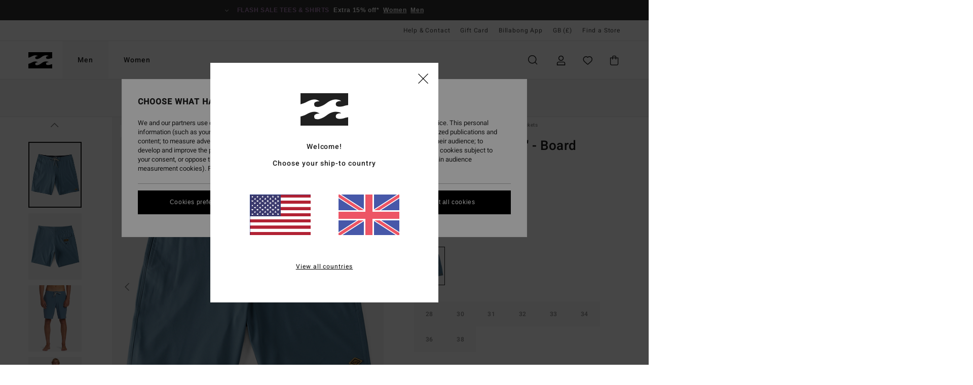

--- FILE ---
content_type: text/html; charset=utf-8
request_url: https://www.google.com/recaptcha/api2/anchor?ar=1&k=6Lco5h0hAAAAADtOe1456oSvMo0UkQE1dtY5OLfo&co=aHR0cHM6Ly93d3cuYmlsbGFib25nLmNvLnVrOjQ0Mw..&hl=en&v=PoyoqOPhxBO7pBk68S4YbpHZ&size=invisible&anchor-ms=20000&execute-ms=30000&cb=hlzv0xsty61r
body_size: 49736
content:
<!DOCTYPE HTML><html dir="ltr" lang="en"><head><meta http-equiv="Content-Type" content="text/html; charset=UTF-8">
<meta http-equiv="X-UA-Compatible" content="IE=edge">
<title>reCAPTCHA</title>
<style type="text/css">
/* cyrillic-ext */
@font-face {
  font-family: 'Roboto';
  font-style: normal;
  font-weight: 400;
  font-stretch: 100%;
  src: url(//fonts.gstatic.com/s/roboto/v48/KFO7CnqEu92Fr1ME7kSn66aGLdTylUAMa3GUBHMdazTgWw.woff2) format('woff2');
  unicode-range: U+0460-052F, U+1C80-1C8A, U+20B4, U+2DE0-2DFF, U+A640-A69F, U+FE2E-FE2F;
}
/* cyrillic */
@font-face {
  font-family: 'Roboto';
  font-style: normal;
  font-weight: 400;
  font-stretch: 100%;
  src: url(//fonts.gstatic.com/s/roboto/v48/KFO7CnqEu92Fr1ME7kSn66aGLdTylUAMa3iUBHMdazTgWw.woff2) format('woff2');
  unicode-range: U+0301, U+0400-045F, U+0490-0491, U+04B0-04B1, U+2116;
}
/* greek-ext */
@font-face {
  font-family: 'Roboto';
  font-style: normal;
  font-weight: 400;
  font-stretch: 100%;
  src: url(//fonts.gstatic.com/s/roboto/v48/KFO7CnqEu92Fr1ME7kSn66aGLdTylUAMa3CUBHMdazTgWw.woff2) format('woff2');
  unicode-range: U+1F00-1FFF;
}
/* greek */
@font-face {
  font-family: 'Roboto';
  font-style: normal;
  font-weight: 400;
  font-stretch: 100%;
  src: url(//fonts.gstatic.com/s/roboto/v48/KFO7CnqEu92Fr1ME7kSn66aGLdTylUAMa3-UBHMdazTgWw.woff2) format('woff2');
  unicode-range: U+0370-0377, U+037A-037F, U+0384-038A, U+038C, U+038E-03A1, U+03A3-03FF;
}
/* math */
@font-face {
  font-family: 'Roboto';
  font-style: normal;
  font-weight: 400;
  font-stretch: 100%;
  src: url(//fonts.gstatic.com/s/roboto/v48/KFO7CnqEu92Fr1ME7kSn66aGLdTylUAMawCUBHMdazTgWw.woff2) format('woff2');
  unicode-range: U+0302-0303, U+0305, U+0307-0308, U+0310, U+0312, U+0315, U+031A, U+0326-0327, U+032C, U+032F-0330, U+0332-0333, U+0338, U+033A, U+0346, U+034D, U+0391-03A1, U+03A3-03A9, U+03B1-03C9, U+03D1, U+03D5-03D6, U+03F0-03F1, U+03F4-03F5, U+2016-2017, U+2034-2038, U+203C, U+2040, U+2043, U+2047, U+2050, U+2057, U+205F, U+2070-2071, U+2074-208E, U+2090-209C, U+20D0-20DC, U+20E1, U+20E5-20EF, U+2100-2112, U+2114-2115, U+2117-2121, U+2123-214F, U+2190, U+2192, U+2194-21AE, U+21B0-21E5, U+21F1-21F2, U+21F4-2211, U+2213-2214, U+2216-22FF, U+2308-230B, U+2310, U+2319, U+231C-2321, U+2336-237A, U+237C, U+2395, U+239B-23B7, U+23D0, U+23DC-23E1, U+2474-2475, U+25AF, U+25B3, U+25B7, U+25BD, U+25C1, U+25CA, U+25CC, U+25FB, U+266D-266F, U+27C0-27FF, U+2900-2AFF, U+2B0E-2B11, U+2B30-2B4C, U+2BFE, U+3030, U+FF5B, U+FF5D, U+1D400-1D7FF, U+1EE00-1EEFF;
}
/* symbols */
@font-face {
  font-family: 'Roboto';
  font-style: normal;
  font-weight: 400;
  font-stretch: 100%;
  src: url(//fonts.gstatic.com/s/roboto/v48/KFO7CnqEu92Fr1ME7kSn66aGLdTylUAMaxKUBHMdazTgWw.woff2) format('woff2');
  unicode-range: U+0001-000C, U+000E-001F, U+007F-009F, U+20DD-20E0, U+20E2-20E4, U+2150-218F, U+2190, U+2192, U+2194-2199, U+21AF, U+21E6-21F0, U+21F3, U+2218-2219, U+2299, U+22C4-22C6, U+2300-243F, U+2440-244A, U+2460-24FF, U+25A0-27BF, U+2800-28FF, U+2921-2922, U+2981, U+29BF, U+29EB, U+2B00-2BFF, U+4DC0-4DFF, U+FFF9-FFFB, U+10140-1018E, U+10190-1019C, U+101A0, U+101D0-101FD, U+102E0-102FB, U+10E60-10E7E, U+1D2C0-1D2D3, U+1D2E0-1D37F, U+1F000-1F0FF, U+1F100-1F1AD, U+1F1E6-1F1FF, U+1F30D-1F30F, U+1F315, U+1F31C, U+1F31E, U+1F320-1F32C, U+1F336, U+1F378, U+1F37D, U+1F382, U+1F393-1F39F, U+1F3A7-1F3A8, U+1F3AC-1F3AF, U+1F3C2, U+1F3C4-1F3C6, U+1F3CA-1F3CE, U+1F3D4-1F3E0, U+1F3ED, U+1F3F1-1F3F3, U+1F3F5-1F3F7, U+1F408, U+1F415, U+1F41F, U+1F426, U+1F43F, U+1F441-1F442, U+1F444, U+1F446-1F449, U+1F44C-1F44E, U+1F453, U+1F46A, U+1F47D, U+1F4A3, U+1F4B0, U+1F4B3, U+1F4B9, U+1F4BB, U+1F4BF, U+1F4C8-1F4CB, U+1F4D6, U+1F4DA, U+1F4DF, U+1F4E3-1F4E6, U+1F4EA-1F4ED, U+1F4F7, U+1F4F9-1F4FB, U+1F4FD-1F4FE, U+1F503, U+1F507-1F50B, U+1F50D, U+1F512-1F513, U+1F53E-1F54A, U+1F54F-1F5FA, U+1F610, U+1F650-1F67F, U+1F687, U+1F68D, U+1F691, U+1F694, U+1F698, U+1F6AD, U+1F6B2, U+1F6B9-1F6BA, U+1F6BC, U+1F6C6-1F6CF, U+1F6D3-1F6D7, U+1F6E0-1F6EA, U+1F6F0-1F6F3, U+1F6F7-1F6FC, U+1F700-1F7FF, U+1F800-1F80B, U+1F810-1F847, U+1F850-1F859, U+1F860-1F887, U+1F890-1F8AD, U+1F8B0-1F8BB, U+1F8C0-1F8C1, U+1F900-1F90B, U+1F93B, U+1F946, U+1F984, U+1F996, U+1F9E9, U+1FA00-1FA6F, U+1FA70-1FA7C, U+1FA80-1FA89, U+1FA8F-1FAC6, U+1FACE-1FADC, U+1FADF-1FAE9, U+1FAF0-1FAF8, U+1FB00-1FBFF;
}
/* vietnamese */
@font-face {
  font-family: 'Roboto';
  font-style: normal;
  font-weight: 400;
  font-stretch: 100%;
  src: url(//fonts.gstatic.com/s/roboto/v48/KFO7CnqEu92Fr1ME7kSn66aGLdTylUAMa3OUBHMdazTgWw.woff2) format('woff2');
  unicode-range: U+0102-0103, U+0110-0111, U+0128-0129, U+0168-0169, U+01A0-01A1, U+01AF-01B0, U+0300-0301, U+0303-0304, U+0308-0309, U+0323, U+0329, U+1EA0-1EF9, U+20AB;
}
/* latin-ext */
@font-face {
  font-family: 'Roboto';
  font-style: normal;
  font-weight: 400;
  font-stretch: 100%;
  src: url(//fonts.gstatic.com/s/roboto/v48/KFO7CnqEu92Fr1ME7kSn66aGLdTylUAMa3KUBHMdazTgWw.woff2) format('woff2');
  unicode-range: U+0100-02BA, U+02BD-02C5, U+02C7-02CC, U+02CE-02D7, U+02DD-02FF, U+0304, U+0308, U+0329, U+1D00-1DBF, U+1E00-1E9F, U+1EF2-1EFF, U+2020, U+20A0-20AB, U+20AD-20C0, U+2113, U+2C60-2C7F, U+A720-A7FF;
}
/* latin */
@font-face {
  font-family: 'Roboto';
  font-style: normal;
  font-weight: 400;
  font-stretch: 100%;
  src: url(//fonts.gstatic.com/s/roboto/v48/KFO7CnqEu92Fr1ME7kSn66aGLdTylUAMa3yUBHMdazQ.woff2) format('woff2');
  unicode-range: U+0000-00FF, U+0131, U+0152-0153, U+02BB-02BC, U+02C6, U+02DA, U+02DC, U+0304, U+0308, U+0329, U+2000-206F, U+20AC, U+2122, U+2191, U+2193, U+2212, U+2215, U+FEFF, U+FFFD;
}
/* cyrillic-ext */
@font-face {
  font-family: 'Roboto';
  font-style: normal;
  font-weight: 500;
  font-stretch: 100%;
  src: url(//fonts.gstatic.com/s/roboto/v48/KFO7CnqEu92Fr1ME7kSn66aGLdTylUAMa3GUBHMdazTgWw.woff2) format('woff2');
  unicode-range: U+0460-052F, U+1C80-1C8A, U+20B4, U+2DE0-2DFF, U+A640-A69F, U+FE2E-FE2F;
}
/* cyrillic */
@font-face {
  font-family: 'Roboto';
  font-style: normal;
  font-weight: 500;
  font-stretch: 100%;
  src: url(//fonts.gstatic.com/s/roboto/v48/KFO7CnqEu92Fr1ME7kSn66aGLdTylUAMa3iUBHMdazTgWw.woff2) format('woff2');
  unicode-range: U+0301, U+0400-045F, U+0490-0491, U+04B0-04B1, U+2116;
}
/* greek-ext */
@font-face {
  font-family: 'Roboto';
  font-style: normal;
  font-weight: 500;
  font-stretch: 100%;
  src: url(//fonts.gstatic.com/s/roboto/v48/KFO7CnqEu92Fr1ME7kSn66aGLdTylUAMa3CUBHMdazTgWw.woff2) format('woff2');
  unicode-range: U+1F00-1FFF;
}
/* greek */
@font-face {
  font-family: 'Roboto';
  font-style: normal;
  font-weight: 500;
  font-stretch: 100%;
  src: url(//fonts.gstatic.com/s/roboto/v48/KFO7CnqEu92Fr1ME7kSn66aGLdTylUAMa3-UBHMdazTgWw.woff2) format('woff2');
  unicode-range: U+0370-0377, U+037A-037F, U+0384-038A, U+038C, U+038E-03A1, U+03A3-03FF;
}
/* math */
@font-face {
  font-family: 'Roboto';
  font-style: normal;
  font-weight: 500;
  font-stretch: 100%;
  src: url(//fonts.gstatic.com/s/roboto/v48/KFO7CnqEu92Fr1ME7kSn66aGLdTylUAMawCUBHMdazTgWw.woff2) format('woff2');
  unicode-range: U+0302-0303, U+0305, U+0307-0308, U+0310, U+0312, U+0315, U+031A, U+0326-0327, U+032C, U+032F-0330, U+0332-0333, U+0338, U+033A, U+0346, U+034D, U+0391-03A1, U+03A3-03A9, U+03B1-03C9, U+03D1, U+03D5-03D6, U+03F0-03F1, U+03F4-03F5, U+2016-2017, U+2034-2038, U+203C, U+2040, U+2043, U+2047, U+2050, U+2057, U+205F, U+2070-2071, U+2074-208E, U+2090-209C, U+20D0-20DC, U+20E1, U+20E5-20EF, U+2100-2112, U+2114-2115, U+2117-2121, U+2123-214F, U+2190, U+2192, U+2194-21AE, U+21B0-21E5, U+21F1-21F2, U+21F4-2211, U+2213-2214, U+2216-22FF, U+2308-230B, U+2310, U+2319, U+231C-2321, U+2336-237A, U+237C, U+2395, U+239B-23B7, U+23D0, U+23DC-23E1, U+2474-2475, U+25AF, U+25B3, U+25B7, U+25BD, U+25C1, U+25CA, U+25CC, U+25FB, U+266D-266F, U+27C0-27FF, U+2900-2AFF, U+2B0E-2B11, U+2B30-2B4C, U+2BFE, U+3030, U+FF5B, U+FF5D, U+1D400-1D7FF, U+1EE00-1EEFF;
}
/* symbols */
@font-face {
  font-family: 'Roboto';
  font-style: normal;
  font-weight: 500;
  font-stretch: 100%;
  src: url(//fonts.gstatic.com/s/roboto/v48/KFO7CnqEu92Fr1ME7kSn66aGLdTylUAMaxKUBHMdazTgWw.woff2) format('woff2');
  unicode-range: U+0001-000C, U+000E-001F, U+007F-009F, U+20DD-20E0, U+20E2-20E4, U+2150-218F, U+2190, U+2192, U+2194-2199, U+21AF, U+21E6-21F0, U+21F3, U+2218-2219, U+2299, U+22C4-22C6, U+2300-243F, U+2440-244A, U+2460-24FF, U+25A0-27BF, U+2800-28FF, U+2921-2922, U+2981, U+29BF, U+29EB, U+2B00-2BFF, U+4DC0-4DFF, U+FFF9-FFFB, U+10140-1018E, U+10190-1019C, U+101A0, U+101D0-101FD, U+102E0-102FB, U+10E60-10E7E, U+1D2C0-1D2D3, U+1D2E0-1D37F, U+1F000-1F0FF, U+1F100-1F1AD, U+1F1E6-1F1FF, U+1F30D-1F30F, U+1F315, U+1F31C, U+1F31E, U+1F320-1F32C, U+1F336, U+1F378, U+1F37D, U+1F382, U+1F393-1F39F, U+1F3A7-1F3A8, U+1F3AC-1F3AF, U+1F3C2, U+1F3C4-1F3C6, U+1F3CA-1F3CE, U+1F3D4-1F3E0, U+1F3ED, U+1F3F1-1F3F3, U+1F3F5-1F3F7, U+1F408, U+1F415, U+1F41F, U+1F426, U+1F43F, U+1F441-1F442, U+1F444, U+1F446-1F449, U+1F44C-1F44E, U+1F453, U+1F46A, U+1F47D, U+1F4A3, U+1F4B0, U+1F4B3, U+1F4B9, U+1F4BB, U+1F4BF, U+1F4C8-1F4CB, U+1F4D6, U+1F4DA, U+1F4DF, U+1F4E3-1F4E6, U+1F4EA-1F4ED, U+1F4F7, U+1F4F9-1F4FB, U+1F4FD-1F4FE, U+1F503, U+1F507-1F50B, U+1F50D, U+1F512-1F513, U+1F53E-1F54A, U+1F54F-1F5FA, U+1F610, U+1F650-1F67F, U+1F687, U+1F68D, U+1F691, U+1F694, U+1F698, U+1F6AD, U+1F6B2, U+1F6B9-1F6BA, U+1F6BC, U+1F6C6-1F6CF, U+1F6D3-1F6D7, U+1F6E0-1F6EA, U+1F6F0-1F6F3, U+1F6F7-1F6FC, U+1F700-1F7FF, U+1F800-1F80B, U+1F810-1F847, U+1F850-1F859, U+1F860-1F887, U+1F890-1F8AD, U+1F8B0-1F8BB, U+1F8C0-1F8C1, U+1F900-1F90B, U+1F93B, U+1F946, U+1F984, U+1F996, U+1F9E9, U+1FA00-1FA6F, U+1FA70-1FA7C, U+1FA80-1FA89, U+1FA8F-1FAC6, U+1FACE-1FADC, U+1FADF-1FAE9, U+1FAF0-1FAF8, U+1FB00-1FBFF;
}
/* vietnamese */
@font-face {
  font-family: 'Roboto';
  font-style: normal;
  font-weight: 500;
  font-stretch: 100%;
  src: url(//fonts.gstatic.com/s/roboto/v48/KFO7CnqEu92Fr1ME7kSn66aGLdTylUAMa3OUBHMdazTgWw.woff2) format('woff2');
  unicode-range: U+0102-0103, U+0110-0111, U+0128-0129, U+0168-0169, U+01A0-01A1, U+01AF-01B0, U+0300-0301, U+0303-0304, U+0308-0309, U+0323, U+0329, U+1EA0-1EF9, U+20AB;
}
/* latin-ext */
@font-face {
  font-family: 'Roboto';
  font-style: normal;
  font-weight: 500;
  font-stretch: 100%;
  src: url(//fonts.gstatic.com/s/roboto/v48/KFO7CnqEu92Fr1ME7kSn66aGLdTylUAMa3KUBHMdazTgWw.woff2) format('woff2');
  unicode-range: U+0100-02BA, U+02BD-02C5, U+02C7-02CC, U+02CE-02D7, U+02DD-02FF, U+0304, U+0308, U+0329, U+1D00-1DBF, U+1E00-1E9F, U+1EF2-1EFF, U+2020, U+20A0-20AB, U+20AD-20C0, U+2113, U+2C60-2C7F, U+A720-A7FF;
}
/* latin */
@font-face {
  font-family: 'Roboto';
  font-style: normal;
  font-weight: 500;
  font-stretch: 100%;
  src: url(//fonts.gstatic.com/s/roboto/v48/KFO7CnqEu92Fr1ME7kSn66aGLdTylUAMa3yUBHMdazQ.woff2) format('woff2');
  unicode-range: U+0000-00FF, U+0131, U+0152-0153, U+02BB-02BC, U+02C6, U+02DA, U+02DC, U+0304, U+0308, U+0329, U+2000-206F, U+20AC, U+2122, U+2191, U+2193, U+2212, U+2215, U+FEFF, U+FFFD;
}
/* cyrillic-ext */
@font-face {
  font-family: 'Roboto';
  font-style: normal;
  font-weight: 900;
  font-stretch: 100%;
  src: url(//fonts.gstatic.com/s/roboto/v48/KFO7CnqEu92Fr1ME7kSn66aGLdTylUAMa3GUBHMdazTgWw.woff2) format('woff2');
  unicode-range: U+0460-052F, U+1C80-1C8A, U+20B4, U+2DE0-2DFF, U+A640-A69F, U+FE2E-FE2F;
}
/* cyrillic */
@font-face {
  font-family: 'Roboto';
  font-style: normal;
  font-weight: 900;
  font-stretch: 100%;
  src: url(//fonts.gstatic.com/s/roboto/v48/KFO7CnqEu92Fr1ME7kSn66aGLdTylUAMa3iUBHMdazTgWw.woff2) format('woff2');
  unicode-range: U+0301, U+0400-045F, U+0490-0491, U+04B0-04B1, U+2116;
}
/* greek-ext */
@font-face {
  font-family: 'Roboto';
  font-style: normal;
  font-weight: 900;
  font-stretch: 100%;
  src: url(//fonts.gstatic.com/s/roboto/v48/KFO7CnqEu92Fr1ME7kSn66aGLdTylUAMa3CUBHMdazTgWw.woff2) format('woff2');
  unicode-range: U+1F00-1FFF;
}
/* greek */
@font-face {
  font-family: 'Roboto';
  font-style: normal;
  font-weight: 900;
  font-stretch: 100%;
  src: url(//fonts.gstatic.com/s/roboto/v48/KFO7CnqEu92Fr1ME7kSn66aGLdTylUAMa3-UBHMdazTgWw.woff2) format('woff2');
  unicode-range: U+0370-0377, U+037A-037F, U+0384-038A, U+038C, U+038E-03A1, U+03A3-03FF;
}
/* math */
@font-face {
  font-family: 'Roboto';
  font-style: normal;
  font-weight: 900;
  font-stretch: 100%;
  src: url(//fonts.gstatic.com/s/roboto/v48/KFO7CnqEu92Fr1ME7kSn66aGLdTylUAMawCUBHMdazTgWw.woff2) format('woff2');
  unicode-range: U+0302-0303, U+0305, U+0307-0308, U+0310, U+0312, U+0315, U+031A, U+0326-0327, U+032C, U+032F-0330, U+0332-0333, U+0338, U+033A, U+0346, U+034D, U+0391-03A1, U+03A3-03A9, U+03B1-03C9, U+03D1, U+03D5-03D6, U+03F0-03F1, U+03F4-03F5, U+2016-2017, U+2034-2038, U+203C, U+2040, U+2043, U+2047, U+2050, U+2057, U+205F, U+2070-2071, U+2074-208E, U+2090-209C, U+20D0-20DC, U+20E1, U+20E5-20EF, U+2100-2112, U+2114-2115, U+2117-2121, U+2123-214F, U+2190, U+2192, U+2194-21AE, U+21B0-21E5, U+21F1-21F2, U+21F4-2211, U+2213-2214, U+2216-22FF, U+2308-230B, U+2310, U+2319, U+231C-2321, U+2336-237A, U+237C, U+2395, U+239B-23B7, U+23D0, U+23DC-23E1, U+2474-2475, U+25AF, U+25B3, U+25B7, U+25BD, U+25C1, U+25CA, U+25CC, U+25FB, U+266D-266F, U+27C0-27FF, U+2900-2AFF, U+2B0E-2B11, U+2B30-2B4C, U+2BFE, U+3030, U+FF5B, U+FF5D, U+1D400-1D7FF, U+1EE00-1EEFF;
}
/* symbols */
@font-face {
  font-family: 'Roboto';
  font-style: normal;
  font-weight: 900;
  font-stretch: 100%;
  src: url(//fonts.gstatic.com/s/roboto/v48/KFO7CnqEu92Fr1ME7kSn66aGLdTylUAMaxKUBHMdazTgWw.woff2) format('woff2');
  unicode-range: U+0001-000C, U+000E-001F, U+007F-009F, U+20DD-20E0, U+20E2-20E4, U+2150-218F, U+2190, U+2192, U+2194-2199, U+21AF, U+21E6-21F0, U+21F3, U+2218-2219, U+2299, U+22C4-22C6, U+2300-243F, U+2440-244A, U+2460-24FF, U+25A0-27BF, U+2800-28FF, U+2921-2922, U+2981, U+29BF, U+29EB, U+2B00-2BFF, U+4DC0-4DFF, U+FFF9-FFFB, U+10140-1018E, U+10190-1019C, U+101A0, U+101D0-101FD, U+102E0-102FB, U+10E60-10E7E, U+1D2C0-1D2D3, U+1D2E0-1D37F, U+1F000-1F0FF, U+1F100-1F1AD, U+1F1E6-1F1FF, U+1F30D-1F30F, U+1F315, U+1F31C, U+1F31E, U+1F320-1F32C, U+1F336, U+1F378, U+1F37D, U+1F382, U+1F393-1F39F, U+1F3A7-1F3A8, U+1F3AC-1F3AF, U+1F3C2, U+1F3C4-1F3C6, U+1F3CA-1F3CE, U+1F3D4-1F3E0, U+1F3ED, U+1F3F1-1F3F3, U+1F3F5-1F3F7, U+1F408, U+1F415, U+1F41F, U+1F426, U+1F43F, U+1F441-1F442, U+1F444, U+1F446-1F449, U+1F44C-1F44E, U+1F453, U+1F46A, U+1F47D, U+1F4A3, U+1F4B0, U+1F4B3, U+1F4B9, U+1F4BB, U+1F4BF, U+1F4C8-1F4CB, U+1F4D6, U+1F4DA, U+1F4DF, U+1F4E3-1F4E6, U+1F4EA-1F4ED, U+1F4F7, U+1F4F9-1F4FB, U+1F4FD-1F4FE, U+1F503, U+1F507-1F50B, U+1F50D, U+1F512-1F513, U+1F53E-1F54A, U+1F54F-1F5FA, U+1F610, U+1F650-1F67F, U+1F687, U+1F68D, U+1F691, U+1F694, U+1F698, U+1F6AD, U+1F6B2, U+1F6B9-1F6BA, U+1F6BC, U+1F6C6-1F6CF, U+1F6D3-1F6D7, U+1F6E0-1F6EA, U+1F6F0-1F6F3, U+1F6F7-1F6FC, U+1F700-1F7FF, U+1F800-1F80B, U+1F810-1F847, U+1F850-1F859, U+1F860-1F887, U+1F890-1F8AD, U+1F8B0-1F8BB, U+1F8C0-1F8C1, U+1F900-1F90B, U+1F93B, U+1F946, U+1F984, U+1F996, U+1F9E9, U+1FA00-1FA6F, U+1FA70-1FA7C, U+1FA80-1FA89, U+1FA8F-1FAC6, U+1FACE-1FADC, U+1FADF-1FAE9, U+1FAF0-1FAF8, U+1FB00-1FBFF;
}
/* vietnamese */
@font-face {
  font-family: 'Roboto';
  font-style: normal;
  font-weight: 900;
  font-stretch: 100%;
  src: url(//fonts.gstatic.com/s/roboto/v48/KFO7CnqEu92Fr1ME7kSn66aGLdTylUAMa3OUBHMdazTgWw.woff2) format('woff2');
  unicode-range: U+0102-0103, U+0110-0111, U+0128-0129, U+0168-0169, U+01A0-01A1, U+01AF-01B0, U+0300-0301, U+0303-0304, U+0308-0309, U+0323, U+0329, U+1EA0-1EF9, U+20AB;
}
/* latin-ext */
@font-face {
  font-family: 'Roboto';
  font-style: normal;
  font-weight: 900;
  font-stretch: 100%;
  src: url(//fonts.gstatic.com/s/roboto/v48/KFO7CnqEu92Fr1ME7kSn66aGLdTylUAMa3KUBHMdazTgWw.woff2) format('woff2');
  unicode-range: U+0100-02BA, U+02BD-02C5, U+02C7-02CC, U+02CE-02D7, U+02DD-02FF, U+0304, U+0308, U+0329, U+1D00-1DBF, U+1E00-1E9F, U+1EF2-1EFF, U+2020, U+20A0-20AB, U+20AD-20C0, U+2113, U+2C60-2C7F, U+A720-A7FF;
}
/* latin */
@font-face {
  font-family: 'Roboto';
  font-style: normal;
  font-weight: 900;
  font-stretch: 100%;
  src: url(//fonts.gstatic.com/s/roboto/v48/KFO7CnqEu92Fr1ME7kSn66aGLdTylUAMa3yUBHMdazQ.woff2) format('woff2');
  unicode-range: U+0000-00FF, U+0131, U+0152-0153, U+02BB-02BC, U+02C6, U+02DA, U+02DC, U+0304, U+0308, U+0329, U+2000-206F, U+20AC, U+2122, U+2191, U+2193, U+2212, U+2215, U+FEFF, U+FFFD;
}

</style>
<link rel="stylesheet" type="text/css" href="https://www.gstatic.com/recaptcha/releases/PoyoqOPhxBO7pBk68S4YbpHZ/styles__ltr.css">
<script nonce="z2SL9Zao7l477JwMwtIb5w" type="text/javascript">window['__recaptcha_api'] = 'https://www.google.com/recaptcha/api2/';</script>
<script type="text/javascript" src="https://www.gstatic.com/recaptcha/releases/PoyoqOPhxBO7pBk68S4YbpHZ/recaptcha__en.js" nonce="z2SL9Zao7l477JwMwtIb5w">
      
    </script></head>
<body><div id="rc-anchor-alert" class="rc-anchor-alert"></div>
<input type="hidden" id="recaptcha-token" value="[base64]">
<script type="text/javascript" nonce="z2SL9Zao7l477JwMwtIb5w">
      recaptcha.anchor.Main.init("[\x22ainput\x22,[\x22bgdata\x22,\x22\x22,\[base64]/[base64]/[base64]/[base64]/[base64]/[base64]/KGcoTywyNTMsTy5PKSxVRyhPLEMpKTpnKE8sMjUzLEMpLE8pKSxsKSksTykpfSxieT1mdW5jdGlvbihDLE8sdSxsKXtmb3IobD0odT1SKEMpLDApO08+MDtPLS0pbD1sPDw4fFooQyk7ZyhDLHUsbCl9LFVHPWZ1bmN0aW9uKEMsTyl7Qy5pLmxlbmd0aD4xMDQ/[base64]/[base64]/[base64]/[base64]/[base64]/[base64]/[base64]\\u003d\x22,\[base64]\\u003d\\u003d\x22,\x22RGMWw5rDusKRT8OSw595TEDDuWlGan3DtsOLw67DrRnCgwnDtVHCvsO9KwNoXsKGYT9hwq4jwqPCscOeB8KDOsKbJD9ewpXCs2kGDsKEw4TCksKMOMKJw57DrMOHWX0nNsOGEsOkwoPCo3rDh8K/b2HCl8OOVSnDucOVVD4/[base64]/[base64]/CvsO/w4fDsMK+wqvChG1owrsvLcKSw5IVwrhRwpzCsiDDnsOAfijCqMORe0PDgcOUfUREEMOYb8K9wpHCrMOSw4/DhU4dFU7DocKZwpd6wpvDlVTCp8K+w4jDk8OtwqM7w5LDvsKaSCPDiQh5DSHDqhVxw4pRC0PDozvCqMKwezHDnMKHwpQXDxpHC8O1AcKJw53DssKRwrPCtmwTVkLCv8OUO8KPwqhze3LCu8KKwqvDsz0xRBjDgcOHRsKNwq/CkzFOwolSwp7CsMOjXsOsw4/CjV7CiTE7w7DDmBxHwq3DhcK/wojCjcKqSsO7wozCmkTCnkrCn2Fxw7nDjnrCi8KEAnY5asOgw5DDpgh9NSLDscO+HMKSwpvDhyTDmMOBK8OUJUhVRcOoR8OgbAwyXsOcJ8KqwoHCiMKywovDvQRgw6RHw6/DrsOTOMKfX8KEDcOOJ8OOZ8K7w5HDh33CglPDkG5uF8KMw5zCk8OJwo7Du8KwR8OpwoPDt3ERNjrCoSfDmxN4KcKSw5bDkCrDt3YIFsO1wqtcwod2UhnCrks5dsKkwp3Ci8Osw4Fae8KmLcK4w7xJwr0/wqHDtMK6wo0NfXbCocKowq00woMSEcObZMKxw5rDshErZcO6GcKiw5TDvMOBRBtUw5PDjTPDnTXCnT10BEMSAAbDj8O+MxQDwoDCrl3Ci1/CjMKmworDtMK6bT/CmDHChDNVXGvCqVTCigbCrMOQFw/DtcKKw57DpXBLw5tBw6LCtj7ChcKCJ8Oow4jDssOuwrPCqgVZw6TDuA1Dw7DCtsOQwoXCsF1iwrDCh2/CrcK4LcK6wpHCm3UFwqhGaHrCl8KPwqAcwrdHY3Vyw6HDqFtxwptVw5LDgiISESlLw7oawr3CvlA2w5x/w5LDmg3Ds8OPEsObw6vDt8KJUsOew5UBe8KwwrIqwqIww6jDl8O9G3g1wrnCrMOEwrcjw5rCl1rDtsK/Lg7DvgJhwqbCgsK5w4lBwplXfMK3fDpPEFBSKcOYEsKiwohjaQPCosOOVFnChMODwrDDqsKCw7EKZsK3KcOwPcOJQGEWw7oTNw/CosKiw7YMw60ARR9hwpvDkjzDu8Ovw51dwr9xacOsNMKtwpZpw4Vdw4zDribDiMKiBT5owrjDhCzCqm/[base64]/DiG/ChsKUVsOjw5HChwbCun0gOsOsdcK9wpXDhWLDgsKVwqXChcKPwqMqNjnDnMOkEGwCQ8K7wq5Xw5pkwrbDvXRbwqMowrHCpwRzckQZRVTCmcOsdcKZdl8Gw50wMsKWwoh4E8KowpI0w7DCk3IBQMKdB3NxG8OdbmTCqC7CmMOkNB/Dih8Xw6tRVBEuw4nDlQTCsVFaGlEGw7LDtCZGwq5kwrZ6w7hEMMK5w7nDtEvDs8OWw7/DpMOHw5hGDsO/wrMkw5A+wpwPW8O4OcOuw4DDnsKzwrHDp2HCvcOcw7/DvcK6w4d6U3FTwpPCi0nDh8KnTWZ0RcO+Vi9kw7vDncKyw7bClipWwrAhw4MqwrbDl8KlQmA3w4TDh8OcBcOcw6ofLDDCuMOCFCwWw5V9W8KpwovDhSHDkljCm8OCL3vDr8O9wrbDscO/bE7Dj8ONw54NS2PCgsKiwroAwpzDinksUXXDsSLCpcOYSx/[base64]/DncOiwoFPc1Z9wrXCiw7CicOKAsOPecOGwrLCgDR6MTBLXx/Cs3LDuQ3DqU/DkXI9TR0XUsKrPR/[base64]/wpFYH8Ovw4YTYwzCq8KTwrdnwo0cR8O+EcKxwqtXwr46w61zw7fCtxTDhcKSRHjDp2ELw5fDksOcw6soCSDDvcK9w6VrwrBxaxHCokZbw6vCvHQFwo0yw7/CvgnCu8KPcQIGw687wqQEZMOLw4hAw6fDo8KpUSgzcRoFdi4cI2rDpcOJBVxqw5XDqcO/w4/[base64]/Dr8KcIFdpPsK1wp91Cgl/[base64]/Cp8O/wppVZ3fDocODwqvCjRjDocOVwoZnXsOSwr1PLMOEXB/CqT1FwqlYcUPDvBDCkAXCqsOTLsKFE1XDm8Ogwq7Cjmxzw67CqMOywpXCk8OSX8OwB1RYFcKrw704BjTDpUjCkVjDkMOGCURlwrpIeQQ5XsKnw5XClcOzcX7Cgiw3dikAP1LCgV0NLhbDu1LDvCpdQR3DrsOfw7/DvMKewp7Dk3MRw6DCvsOGwqQwAcOESsKGw5YTw7t6w4vCtsOzwo1wOnVhf8KVcCAyw6xVwppsJA1MdgzCklXCuMKvwppMPHU/w4TCqsOaw6Yww6fDncOswq8DWMOufX7DlCQ8T0rDrCDDusOHwo0Fwrt6CwJHwrrDjTpLW1VbWcKLw6jDoR7DgsOsWMODTz5NeTrCoE7CrcOKw5zCmTTCl8KfJMK0w6UKw5PDsMKSw5wAD8K9McO5w7HClA1BCF3DrCfCo2zDg8KnJcOBBTF6w65/Cw3Cs8KRP8ODw6INwqBRw78ew6fCiMKCwoDDpjoXEVLCkMOow5TDkcKMw7nDrh4/wpt5w7vCrEvCvcOPIsKdwrvCncKoZsOCa34tMcO/wqvDkC3CmcKedcK2w64gwqwKwrjDpsOcw4bDkGTCrMKBNcKswq3Dg8KPdcK/w5cpw75Kw7diC8KKw5pkwqpmc1fCqnDDuMOdV8OKw7nDn1TCmip+bnjDh8OYw6/[base64]/Dnn3Co2s4eXE6w5wLwpTChsKzw4EbbsO8w47CmgPCpCvDpl/[base64]/ZcOYwo3DhiYSw6lBw50ewqgAEcONw5dOw7ssw6tHworDrcOIwqB6CnHDi8OMw4MKSMO0wpgVwrt9w4PCtmrCnFdwwpDDrsOww695w74wFsKHf8KUw4bCmSrDmHDDuXvCnMK2c8OXTcK8P8KkEsOuw49zw7nCicK1w7TCjcOsw5HDvsO/ZwgOw4pdX8O+XTfDtcKUQWvDoW4TWsKiM8K2dsKiwodRwpkMw6xyw5FHN3kIUB/ClH0OwobDiMKkejXDlgHDjcKHwq9ewp3DlH3Cq8OeH8KyZB0FLsOjTsKNHRHDqyDDik5XIcKqwqHDlMKSwrbDixDDkMOVw5XDvm7Cmylhw5Mjw7Q2wolKw7jCvsKEw5TDssKUw486RWAMdEDDocO1wpAtCcKDcEcXwqYWw7nDpcK1woEcw48Fwo7CiMO/w7/Cj8O6w6MeDgvDjWPCsCwWw5c0w6J+w5DCnEcuw6wGSsKsSsO7wqHCsRJIX8K7J8O4wpZ4w6ZSw7oXw7/Dv3YowpZHbBREGcOqS8O6wqHDiXo3HMO+ZXBGNzlIHRdmw5DDu8Kcwqpbwq1hFwMZSMKDw5VHw4k7wpPCvwN5w7LClGIEw77DgDc9Jjk3eCZvYjltw5IwU8KoYMKuFyDDg17CnMKvw4wXUzjDgUdhwrnCicKMwp/Cq8KDw5/[base64]/fsK8FMO+GsOZw7nDlRHCmcO5ck1ND0LCqcKfEMKfASYgbS8kw7R+wpBSdcOFw7kcZ0t8OMOafMOWw73CujDCkcOQwojDqy/DoRHDgsKpAsOuwq5mdsKkAsKYRwzDicOlwr7DuVNww77DiMOcVWHDssKCw5TDgizDgcKuODYcw7IaLcKIwotnw4zDpD/CmW8SZ8K8wp18YcOwPXLDsm1Vw7nCjcKgJcKdw6nDh0/DpcOxRzzCmybCrMOgM8OeBMOvwpLDosKpfcO5wqfCnsKPw4DCgRrDqcOTA1daYUjCpGsnwqBkwqILw7HCpGd+EMK9YcOXScO2wpcAX8OpwqbChMOtJgTDjcKXw7M+AcKUfAxtwoRjJ8OyFgsBfm8yw4cPVDpiacO/UMO3Z8ODwo3Dt8OvwqE7w6U/bsK0w7F3S1E8wrzDqW8+OcOUel4iwpvDpsKEw4Baw5bCnMKCdMOnw7bDiBzClcOBAMOWw63DlmzCjxTCjcOnwrEYwqjDrFfCsMOecsOxAUDDqMOmG8K2C8Ozw4JKw55uw65CQlfCvFDCpi/ClMO4UGk2KgnCmDYxwq8OPTfCh8OrPRo6CcOvw6VXw5HDiEnDqsKlwrZXw4XDrsKuwrFcA8OIw5Jdw6TDpMOVeULCiSzDk8Otwr1/[base64]/[base64]/[base64]/DqsO/XsKWeRDDlMO9B8Ocw7U3w7hZwr/CjMO3GcK5w7Epw5RaQ2LCt8O1TMOawoXCnMOjwqhjw6PCjMOde2BTwr/Do8Olwqd9wonDvMKhw6sXwovDs1TDp35gFAZCw502wojChlPCrzfCn2xlbEgATMOUGsO3woXCgSzDjR3CucK+TFAhdsOUQx4mw5Q1Zm1WwooUwpbDo8Kxw6XDvMOXcSFRw53CosOEw4FBMcKHFg3DncO5w7c/wqYPUn3DvsOZJSZSNl7DvhbCmhxuw6EOwoUTIcOTwoBNecOLw48zRsOYw4skN1UELg5XwqTCoSETWlvCjHYqAcKIVy4fPH9KW1V5ZcOww5TCgsOZw7Juw5xZa8KgYMKLw7hDwrnCncO8PwEqCx/DqMOtw7l5bsO2wp7CgHBxw4rCpxHCjsKiC8KKw6c4G002MS5CwpByeQTDlcKTC8ODWsKsYsKiwpnDv8OmWwtLCBfCiMO0Y0nDmGHDnwY0w4JlP8KOw4Z7w7/DqFxFw5/CusKiwrhXYsK2wpfCoQzDjMKBw7hmPgYzwrbCsMOiwpjClDYuVnxIMGzCtcOowpbCqMOgwpVsw5cDw7/Ct8Oew5B9b13CkmXDq2RfTXPDt8K5eMK6Kkp9w7PCmRUkVArDpcKnwrEmPMOScwQiH1YSw69kwpLCm8Obw6/DrR0HwpPCtcOCw4LDqwsnXCl2wrTDkDNKwpQZVcKbAMOpUTtcw5TDpsOacDdjPgbCjcKaaS7CvsKAUQ91Py0Qw4MJblzDg8KTTcK0wqtSwqDDkMK/ZlPCqH0nQS5XEcKYw6LDn2vCncOOw58/aEtpwqFqAcKTMsKvwohlYFsWdMKxwpMlElZEECfDhjbCosO5OMOUw5ggw7JIb8O1w6AXOsKWwo4rG27CisKzTMKXw6DDv8OCwqrClTLDtMOJwo9cAcOdT8OxYQ7Chy/CnsKBMRDDjMKECsKlHEXCkcOVJhw3w6LDkcKNe8O9NF7CtA/DmMKowrLDulYSYVQYwrckwokXw4jCoXLDssKMwq/[base64]/Chw5vw4JRw5/CqmJyw7jDlj7DrCFdYTzCsn/Dqzwlw54RSMOuK8KqOxjDkcKNwqXDgMOewo3DpcKPH8KPYcKEw54/w4zCmMOFwrI5w6fDqsKhCHnCmBw/wonCjwTCmkXCscKBw6IewqvComrCuhlgC8Ogw5HCssOMGRzCssKGwrw2w7jCmCXDg8OwcMOuwrbDssO6wpozMsOWKMOxw6XDkmfCmMOGwonCiHbDsw46YcOeT8Kjc8Kcw55nwqnDoDluDcOSw5rDuU4aKMKTwpHDrcObf8KFw7LDmMOGwoNwSHNwwr4/EcOzw6bDhgcWwp/CiFHClT7CosKtw6U/[base64]/GUbCisOkwqRECGUdTsO5w6TCq8OnOFcIwrfCu8OHw6fCrcKqwoI5AcO1esO4w6wew7bDu1xzWj9WGsOkZ0LCscOMKF9Tw7bCtMKhw7RQAzXCtjrCucOXD8OKSV7CujlAw4guMmPDrMOyWcOCP1wgQ8KBMDJjwpIDwoTCrMO9CU/[base64]/[base64]/SFnDvMOEThTDmQN/[base64]/[base64]/wo5bwpnChcO7wplNGUMlTBjDicO8IB/[base64]/DgxPDp8KOw5Fiw6PDv2bDqE1kLjEmI1LDnsKww68Iw7rDnjLCoMKfwoZBwpXCicKLP8KWdMKlTCPDkjEEwrHDsMOlwqnDncKuQ8OOJS9BwqZ+HhnDpMOswrR7w7/[base64]/DqcKOb8KueMOOSzIFw4wkYiQ5Y8KRA0JqLRvCn8KBwqc+LGYoP8Kgw47DnHUndUNTD8KYwoLCsMOSw7LCh8K1IsOjwpLDjMK/[base64]/w5LDvXxgXsOmw43DtMKXbsOLwo1cwo/DqcO3R8KRRcOZw6PDlcOoIVI0wo4dD8O7M8OLw7HDvMKdGit5VcKvZMOyw6I4wqfDosO5IsKUesKCJWHDu8Kdwol+NsKoBjxfM8OHw4Jewq1MWcK9OcOYwqhkwqsUw7DClsOyVwbCiMO3w6YzN2LDrsOAJ8OQUHvDtGLCl8O/bVA9J8KoLsODGTo3esOjD8OOZsK9KsObOxs/HmMNZ8OLHSQtZnzDk1l3w5t4egdNYcKvRkXCn1Vbw7Mqw7J3TlhRw5zCpsKSaEJmwrdpwohnw7bDt2TDhhHDmcOfXSrDhzjCvcO0OcK8wpIDfsKyISHDscK2w6TDthXDmUDDr2owwqXDi0TDtMKVesObSSBqEWjCr8Kgwqp+w4d9w5FNwo/DhcKoa8KJVcKBwrVeag9HCMKiTmppwpwEHRA/wqw/wpdAfS8lDSBxwrXDoybDj1TDrsOJwrwkw4fCokPDjMOZTFPDg2xpwqLCiDltTwnDpT0Sw6DDv1w7w5XCnsOxw4vDngLCry/CpWVRezopw5bCpRoSwoDChsORwo/DtVsAwpEsPTDCoBBqwoLDscOQDi7CtMOtbFLCnhnCtsO+w4PCvsKqwozDuMOHSl7Cp8KvPTALIcKCwqHCiBU6eFkuQcKwB8KfTHHCj3bCvMONUz7ChcKgGcKmIMK7wrJJLsOAS8OmPQRtNcKMwqxBTU/[base64]/w7Atw7xpTAXClsOewpPDhcKHw6DCizbDucOyw6wmwprDi8Krw6FILw/[base64]/S8K+NcOPH8OJw4h+wpbCigVYw6vDlw8Rw5cow5FjLsO7w6o6E8KNB8OUwplcCMKYe2vCsVvCn8Kqw4h/LMKswp7CgVzDv8KeN8OcEsKCwqgHMycXwpNuwqvCocOIwqNFw6ZWNGkOCw7CrMKiM8K1wrjClcKpw5gKwr0zKcOPOVzCvMKiw6HCrsOOwrRGEMK3cQzCvcKmwrHDnHBGH8KQcivDsFrCmsOBPGkcw4dCV8OXwrzCnXFfE2pTwr/[base64]/[base64]/Dq8KAGl5TwqpDwqMdRMKZw4/Ch8Oee3/[base64]/XRvCssKcw5BQw4USJcOrBW7Do2TCnsO6wrlqHcKvQUMpw77CvsO8w6ZCw6/CtMKDV8OvTCRQwokwf3NEwrB8wrTClhzDmi3ChMOCwqjDvMKDRjnDjMKaST9Lw6DChAkNwqcMGixcw4DDs8OIw6TDlcKPfcKDwpPCusO6XMOtWMOuH8OywrcjU8O9PcKQC8KsLGDCtCrCqmjCosOlIhfCvsOgfFDDsMObLcKOTMKBQMO7wp/DohXDjcOEwrI5VsKLT8OZEWQNe8Oow4DClsKIw7AEwqPDqDfChMOnLSnDhMOmelN/wrvDosKmwr0XwpLChW3CoMOIw44fwpPCj8KJGcKiw7x7VXsNNlPDgcKKPcKIw7TCkFrDmsKGwoPCk8Kiw7LDqRE8BhzCqQ3CoFkHGCJtwocBb8OMPHlUw7HCpjbCrnvDgcK+IcK0woNjesOlworDozvDhyldw6/Ct8K/JXgtwpXCvU5/ecKrVUDDgcO+NcOJwoQFwoIzwoQewp3DlBfCq8KAw4MQw7vCtMKrw6F0eGnCpiPCqcOhwoQWw6zCrXnDhsOQwqTCtX9DQ8OJw5dxw65Owq1iQQHCpn1xb2bChMO/wonDu0IdwoFfw7YEwpLDo8OJfMK8YWbDmMKlwq/CjcOtE8OdYiXDkjYYbcKnMnxrw43DiWLDhMOZwopDUh0HwpZRw6zCicOYwq3DgcKzw44FC8Oyw698wqvDhMO+T8KmwoInYArCnFbClMObwrvDrQk8wrQtecOqwqbDssKFcMOuw6xHw6HCgF4ZGwMpJlguMHfCg8OMw7Z1DXLDo8OtDx/[base64]/DpULCgMK2MMOqwqsawr3Djy9JMhoKw49GwqAra8KpIHHDhjJZUU7DmcK2woJkfsKgVcK4woEkFMO6w7dwBnIGwrnDhMKMJX3DrsOBwofDmcKAUTF3w55gFkNxDQHDjBltQwN/wq3DnGoEdmAMdMOVwrzCr8KJwo3DjUFXMgjCj8KUK8K4GsKdw5XCu2UJw7UDK2vDglgewo7ChiADw5bDtz3Cr8ONfcKbw749woBXwr82w5J/woFpwqTCsywxDMODXMOCLSDCuDrCphciaDo+w4ERwpYZw6lMw4A1w5HCk8OPQcKhwqfCvRRiw5A0wo3CuxopwpZmwq/CmMOfJjzCrjNOIcOEwqZ3w7UWw4vDqn/[base64]/DgXJNc8KSKFJ8WRrDq8OPw7nCq8OBTcORA3AgwpRwfh/[base64]/w7PChMOfwqwTw6vDrm1WwqDCiMOFC8KtwqIVwpDChAvDiMOLHgtBH8OPwr04TmExw5UFN2IcCsO8JcOkw5nDgcOJDRA3PTxqF8KywocdwrVebCXCsi8kw5rDkksKw706w4/CmUcBfnvChcKBw7NKLMOwwq7DknbDksOywrXDocOmZ8O4w6vCjxgywrhCecKyw6HDpcO0H31dw6TDm2bCgMO0GBLCjMOAwqjDkcObwrrDjQDCmsK3w4TCmnVeGFNRET5uK8KAO05AXQpgMg3CsCjDpUN0w4/[base64]/[base64]/[base64]/w4XCq8KzwpVvwpTDqsKgQyDCpH/CucKySsKuwpjCqnPDlMK4GsOQRcOlW2snw6s9V8ONU8O3KsKZw4zDihfDv8K3w448GsOUGxzCoR9JwoROU8OtF3t2bsOWw7duSn7DujTDkU3DtCrDlFAdwrNOw4nCnQXCkjpWwqkpw4DCqUvDtMO5VVnChV3CjMOSw6TDv8KJM2rDj8K/w6gVwpLDuMKFw7rDqzlqATMbw5MSw683CwLCiwFSw63CrsOwChQsK8KiwozDtFE1wrxafcOlwocSWSjCrXXDm8OVTcKITUUxFcKHwqglwq/Csz1AV1QaBjhBwqrDpFQ9w7sFwoZED0vDsMOIwp7ChQYdf8K3EMKkwrILPmMfwpUwGcOFWcK/Z2phDzDCtMKLwr/CjcK7U8O0w6rCgAovwrvCs8K2a8OHw41zwprDqSA0wqXCrcOFcMOwMMKEwpLCi8OcA8O0w6oew67Dg8KIMhM2wqzDhmo3wp1NEWFCwqvDrzHCl2zDmMO/Jy/CmcOaTWVnTyQ2wrYHKQMmUcO9RHFWEE9mdxFiGcO3GcOZNMKoYMKcwr8zBMOoI8O+c0LDvMOQBhPCuRTDgsOPbMOQX39PYMKlaj7Cq8OFZ8OYw5t4bsOFSHbCsDgVfMKbwqrDrEzChsKpLjddJwzChioOw4AcesK/[base64]/ZsK2I8KbAMOmw6YxwrPCkBwJAcKJG8Knw7DCk8KpwoHDhMK2W8KGw7fCrsOhw6bCqcKzw64/woh9TjgtEMKlw5vDnsKpOklGMHwcw6QFMiDCrcO3ZsOdw4DCpMK5w7rDpsKkQMKQGirDkMKnI8Okag7Dq8KUwr5ZwpbDscOZw7TDmjHCoWjDt8K3ajzDkwfDhgxIwp/Do8K2w5IUwrDCuMK1O8KHwrLCrcK2wrlQTsKNw5zCmj/Cg0nCrCHDskzCo8ONecKTw5nCn8OvwrPCmsOHw77DqmjClMOFIsOMLxfCncOzHMKdw4kbGFJaE8KiRsKkahVdd0HDscKTwozCpMOywrouw4QxYCvDhCXDh0/[base64]/DpnLDj8K+woXCn03Crj84KXUTwqTDi2rCpHxJd8OWwoAmGA3DsjASVMK/w4fDk21Vw5zCtMOOazzDjnfDg8KEEMO4S03Cn8KbHWpdGkkNL3Z1wqbDsz/DmREAw4fChifDnF94GMOBwq3DihnCgVgdw7HCnsO7AjXDpMOgR8KRfnM2MGjDkDRuw74ywrzDlV7DuSAHw6LDusKCesOdOMKDw4jCncKmw5k0F8KSEcKpPVfCgDrDhl8WLSbDqsODwrwnbVhnw6DDplswYh7Ctn4zE8Kvcnlbw5/CiQDDv3Udw6UywpFxHnfDuMKsAlspJyAMw5LDokAswpXDisOlWTfCgMORw6rDm2nDolnCvcKywqnCs8Kww49NcsOXwpTDkGzCnFfCsU/DtSNmwrd4w6zDgh/Drh07XcKhYMKzwrh+w793TCfCtwl7woJcHsKBAwNdw6wswqVJwpZqw7jDncOyw57DqcKRw7gDw69owo7Do8KBWTDCnMOFLMOjwotTEcKaCgQyw41/w4fCjMO7MA9jwrVxw5XCh39Rw79SLipcIsKRDQfCgMO7w7rDjWHCmDE0W30kYcKaCsOewobDuAF2bADCvcOhHcKybWY6VjZvw47DjkI3ASkOw6LCtcKYw4BOwqXDvmJESxwJw6zDuypEwqTDtsOUw7cJw64vDV/[base64]/Dnzhzw696wpEZwrMlwrElwoVIN23CtBHCuMKhw7vDtsKhw7w1wpkSw7lAw4XCiMOLGG8jw4VmwqotwoTCtEDDuMOLccKlPXzCnC8yV8OeRg5RWsKwwo/[base64]/wrbCtCc1wrdVcsOtLUk0YMKnwqDCn1nDqz1iwq3Cr3vCnMKmwobDjy7Ct8Oqwq/DrcK1bsOSFC/[base64]/CoWgTw7UGwrkLw6lTwp/DnwgTw4tYw6TCrcOUDsKrw5cJUMKgw6/DgVTCg0t3cn9cBMOHY2vCo8Kpw596Rw3CksKQMMOAJRJywq5sQnt6HzUdwpFWS0w/[base64]/Cj3B8wr/DiR43eMKnbMOMAnPCkcOYwonDsj7Du1YzCcOYw4fDmMO/[base64]/w6dNwqE9w5EDRwrCkx9wVB8OGsK6TCrDksOEK2nCh3IJGnR1w6QewpPDoR8Dw6JTOifCngNUw4bDmwBpw63Dkm/DgRMGIMK3w53DvGETwozDumlIw4RLPcOBFcKFcsKWIsKtNcOVD3Ruwrldw7rDlSEFETA4wpTDr8Ksch9ZwrTDuUADwrI5w7fCuwHCmznChCjDhMORSsKBw6FAwqYcw5AyPMOsw6/ClGsGKMO7VmPDkFLDj8KhegfDl2RKT04wYcKVd0g2wrcow6PDmGxJw7vDpsK/[base64]/DsMOeXHYfOgfDqMKAw4zCjkzCqsOYWMKBGWXDr8K4VRPCvgB9ZjNMR8OQwrfDncO3w63DpDEycsKhD3/DimQ0wogwwrDCgsOOVxI2A8OIaMKvbkrDhQnCu8KrFXBZdAFvwoTDkhzDnXbCsSXDpcO+PsO8CMKFwpfCg8OXNiB1w4zCp8KMSj9nwrjDm8OqwqvCqMOqOsKqEEF8w7pWw7U/wqfChMKMw5keWn3CpsKMwrxgZh5qwqx9GMO+bgjDm00CdGlqwrBNQMOKWMKnw6YUw7h6CcKKAhdpwrwhwoHDo8KxHE1Vw43CgsKHwo/DlcOpA3fDkn8zw5bDv10iVsOnH3UUc2PDrlDClQFBw7RpIlhTw6kvVsOiC2Zkw7DCoCzDsMKvw6tQwqbDlsKOwrLCtzM7JcKewp3Ds8KUW8KwKx/Ct0bCtGTDvsOSKcKIw7kawojDoDEVwq9nworCuWJfw77DvUbDvMO8wr3DrsKWLsK9B0I0w4XCvCMjE8K6wq8mwogaw6pTOTA/ccKwwqULHi8/w5wTw6jDuDQdX8OuXT0kOjbCo3fDpHlzw6B8w4TDnMKxIsKgeFZaaMOAH8O5wqQhwrl+WD/DiT9jEcK1SG7CqxvDi8OQwrQbYsKyFsOHwqsMwrg1w7HCph0Iw5YBwo1QUMOoB0sow6rCs8K7KTDDocO5w5NqwpBbwoQDX0XDlG7DgVXDjhsMBilCVMKTBMKTw44MARfDsMOhw7bDqsK0DVfDkhnCrsOoVsO7PhPCncKAw4ZVwro2wofDslIlwo/CnTvCt8KkwoRGOj8mw7wIwqHCkMOWIzPCiDXCisK/fsKcC2VNwqLDpBTCqRcrc8OQw7FWecOae3NlwoYJYcOncsKGeMOZCWkxwow0wojDkMO1wrzCh8OKwqhZwr3Dg8K5b8OxS8OwBXrCtmfDoW/Cvi8lwqzDpcKKw4ENwpDClcKFMsOowqVyw5nCssKbw6/DksKqwoPDuxDCvhrDmkFoAcKwLMO+WSVfw5JSwqwlwofDl8OcCEDDoFJsOsKhBlHDlSYmPMOqwr/CgcO5wrrCmsOyJ2PDncOiwpIGw7XDgVbDt3Vqwp/Dii9nwq/CoMK5B8Kjw4vDjMOBPzwVwrnCvmIHNcOQwrcEbsOuw7M4BkJpEsKWVcOpETfDiSdnw5p0w7vDnMOMwqctYMOSw7zCp8O/[base64]/[base64]/HBB+wpLCjF5iw6rCkBTCkG/CpsO1VUnCvwxTI8OPw7Esw4MDGsKiMEsIFsOYbcKEw7lCw7cxNCREbcOdw4vCvMO0LcK/GyjCgsKTJcKJwo/DhsOfw4Uaw7rDrcOow6BiJzB7wpHDuMOlX1TDiMOlB8ODwqczGsOJbkMTQw7Dg8Kpe8KPwrrCk8O6PyzChD/DiirCiywoHMKSJ8Olw4/[base64]/DuMOeR8OIIGXDicKeJSbDg35YSwzDvgTDhVc5QMOVScKnwqDDqMKabsK3wqppw6QOSl8Zwoskw4fCv8OLfsKJw7AHwq8/[base64]/Q8Kpw5dFKR3CisOcJQEQwrzClcOZwp91w54pwpvCh8Old3IYM8OtPcOqw4/CnsO5XcKew60xPMK0wqrDkzkdVcKra8OPIcOKKsKtBTLDrsOfTkNyHzVCwrAMND1aAMK2wrFcXip4w4Mxw73CoF/DsQsOw51BdjTCtcKqwrQyF8OuwqUlwr7DsH3CujxiAVXCjMOwN8OvG3DDkAXCtQ53w7bDhFEzcsODwpJEVW/DvcOMwqLCjsKSw7LCqsOcbcOyKsKlecODYsOmwqR6TcOxKQg9w6zDhS/[base64]/ChgHCpQ4Dw7QtOD43w4/Dl2tYWEjDoy13w7HCj3fChnstwq81DMOpwprCuTXDssONw5JMwpfDt3gSwrUSX8O+Q8KHSsKndW/DkCsHEBQeJsOHRgYOw6rCgm/DtMK8wpjCn8KdUQcPwo9Aw717fH8Xw4/[base64]/CvMK/G8ONKRHDh1QMwrHDosKRwoHDvcKbw4txJ8Oqw4QXHsK/BF4BwoTDrCUyH0MhPhjDiUvDoS5hfzfCgMO1w7lpaMKDDARtw4drAcO7w7AhwobCgCUHU8OPwrVBT8KTwoANG31Vw4ZKwqo7wrbDkMKFw7bDm21mw6cCw43DtSI7VMOmwrN/QcK+M0vCuBDDoXwYZsKvU2XCvSJ1BsK7BsObw4LCjTDCon8bwpVVwo1dw49yw4XDqsOBwqXDmcKzRCDDmQYCRmQVLz8cwopjwplyw4p+w4gjDATCpTvCk8KEwo4Hw79aw6jCmEg8w6nCtj/[base64]/Ct3w0QcKTw6fCoylVEzjDgDB3P8KTKcO1cT/Dh8O2wpEPb8KpBjVRw4Unw4zCmcO2JjnDjWfDk8KKPUAxw7nCg8Kjw4bCkcOuwpfCmlMZwo3CvDXCq8OhGllFbR4EwoDCscOPw5DCo8K+w48vNSIjVQEuwq3CjRrDpATDu8Kjw7/DoMO2SW7DsnvCnsKUw7/DjcOKwrkBDwfCpD85PzzCnMObGXvCnXjCncOxwrPCpG8XJzhkw47Dv2bClDBDLElaw6XDsAtDWTB5OMKodMOqQjvCjcKdVsO2w4cfSlJ9wpzDtMOTAcKRJChUR8OPw6HDjh7Cg0pmwp3DscOKw5rDscODwpvDr8KUwoFkwoLCjsKTPcO/[base64]/w4tJezIoT8OHYDFGScKLMQDDu3PCg8Kyw5Fmw7PCgsK2w6DClMKgSH8twql1asKoBCbDrsKEwr9VZgVmwp/[base64]/DhsK2MsO8wotRw6bCmxLCvcKewrBCw5FzwqbCoUJ0QMK9GC0ZwrRLw5IYwozCnjUHVsK3w7NLwojDucO3w63CnTI5JWnDh8OEwp0UwrLCuC9NBcOmJMKbw4pFwq0tSTHDisObwoXDsDh0w7/[base64]/wp/DscK0MRgiw7gsw4fCqmfDn8KDMcOyCsOpwq7Dg8ObZl85w5MCdWk/LMOXw53CtSrDi8KXw6kCbsKyBzESw7rDn0TDhR/CqWbCjcOQw5xFTsOnwqvCjsOsEMKuwoUXwrXCuWrDhcK7UMKywpd3woIASRoIwrrCkcKFa0pcwpBdw6fCnyB/[base64]/PB3DmcK6wpfDtGbDs3gWw6NTEcOiJsKIwojDq3FfAsOxwpnCqh5Uw5HClcOOwpRtw5fCpcKiFxHCssOmXzkMw6/[base64]/DqT82w7vCjUgdAsKITMOTw6jCu2jCkWIQwpgzT8ONCQFxwrRNOFbDi8KKw4lowpJqSnXDrVQqa8KPw6tMB8OZKG7CsMKmwo3DhAjDhMOOwrdLw7hyfMO3bsKOw6zDucKuXDDCqcO6w6nCpcO1GCfCh1TDlG99w647wqLCoMOdag/DtjzCtsOnC3DCnMO1wqR6K8OZw7oKw60jIC0PVcK8K0XDuMORwr9OwpPCiMKPw5EELFrDm2XCnxB0w7YxwrdDBAwCw45LQD7DhQUXw6XDg8KITRdQw5NSw4kqwoLDvDXCrgPCpsODw57DicKgFy9FTsKxwq/CmBHDujc9AsOSHcO3wokLHMK6worCkMK9wojDu8OvEQZyQjXDsHTCtcO9wrLCk1U+w7rCrMKdKXjCjMKKBsOuJ8KIw7jDjCfCkn5AaXbCs2IBwpHCnHBQesK2H8O4ZGDDrVLCimskVcO5GcK/wqrCn2Ymw4XCsMKjw5QvJwTDt1FgBCXCiBU9wqzDrXnCnH3CrSlVwo0Lwq/CuDxhPUoTSsKsJGV3acO0woUewrglwpRXwp0BMCnDgwVvFMOBccOQw4bCvsOSwp/CskgyZcO/[base64]/w47DrjTDnT0KwoNtGBdmDkjDsFvCqcKaWCPDtMKfwqMkQsOgwr7ChsO1w53CgsOhwpjCi2/CuUTDuMOhUX7CqsOdDxrDssORwqbCtVnDnsKpOBrCtcKZQ8KZwoTCkiHDjAZVw5ciMiTCssOvD8KEKsKgAsKiSMKiwp9ySlnCsSfDpsKHB8K2w5vDlg3CiVIjw6XCtsOkwpjCqsK5OyrChsOxw54TGR3CssKwIw80bXXDvsK/chY9UcK9P8KAT8KTw7/Co8KQTMOHRcO8wqJ6f1rCs8OewpHCq8OGwowRwp/ChWpoeMOnYi3CqMO+DDVJw48QwplsWMOmw5o+w5sLwq/Cm0HDk8KPVMKiwotOwrVjw73Cgh0vw6XDpVLCmMOHw6RSbCZRwpnDlmdtwoJ3bMK6w4XCnXtYw7TDm8KoD8KuChzCujXCp2Z+w5xxwoQYJsOVQ0dSwqLCjMOawoTDrcO9wo/DksOALMKMdcKBwrrClcKMwo/DrMK9J8OYwpUNwqVDUsOsw5nCscOZw5bDt8KOw7jCslNtwo7DqSNgFTTCiALCvh4DwrXCmsKoUsOSwrzDrcOPw5cVRlPCpwfCmcKUwo3CrRUxwpsZGsOBwqLCvcKCw63Cp8KlGsO1K8KUw5/DksOqw6HCmSLCklh6w7/CkQrDiHxmw5/[base64]/w7TCnzLDl8K+SSM2wp4dwq88wqV2O3c6wodJw6TDs0FZLsOPS8KJwqd2fQMXLFTDhD8owoPDtE3CnsKLc0vDo8O8FcOOw6rCmsO/J8OaPMOdOUDDh8OmDAEZw5I7QMOVHsOXw57ChSBOLg/Du04IwpIvwrk0ORI5CMK2QcKowrxWw4o0w58AbcK1wrY5w7VdQMKTO8K8wpcqwo/CucOvJTlDGjHClMO8wqXDicOKw7nDmcKfwphYJG7CucOSfsOLw43CryxMZ8KSw4hPEGrCtcO+wqHDuyfDv8OzHiHDnRDCizdxQcOsOh/CtsO0w7IHwoLDpBs8K0wnBMK1wrMcUsKww59CUHvCkMK+cAzDocOfw5Nxw7/[base64]/DosKBHjggwo/[base64]/Dq8K6wo/Dl2IpwrYuHcO0wplzecORQ8OTw4DDg8O1FQzDucKsw6pNw6lFw7/[base64]/DoyUOCcOcw7E/[base64]/DoVpzw6pSfwljK8KMw4HDhHXDk1vDisO4FcOLYcOMw6PCucK9w6jCkSgPw6tiw703bFgTwqXDl8K+OUk4S8Oowp1VecKLwpXCtSLCiMOzDsKKdsK9W8K0VsKGwoNwwr1Vw4kew64Yw64jdjzDpjTCg29mw6kjw5EjEyLCk8KOwp/CocOlME/DpgPDvMKCwrbCsS59w7rDgcKxNsKTWsOWwoPDi3RAwq/Cgg/DusOuw4XCncOgKMKvOEMBw4XChitewrZKwrR2cTFNNmXCk8K3woBgFBRdwr3DuxbDmBvCkg4abRZfNypWwoZcw4nCqcKOwpjCkMKqVsOew5oVwpQswr8ewo/Dk8OHwo/Dn8K4C8KVKh8XDExqYcOLw7dsw74pwqgrwr/CljcRY15NX8KFB8KtZVLCgsOTcWN6w5LCksOHwrPChGzDm3PDm8OWwpXCucK+w548wp3Dt8Oyw5nCsSNGHMKMwqTDncKvw5JuSMOqw4XCl8O8w4ohSsONBT3DuV0/w7vCosOmIUHCuhVgw6d9VCpDajnCvMOLHHcNw5BYwqQocTUJZEgvwpzDrsKFwoxywrshCkUvYMK/fR4vKsKpwrDDksKFbMKyIsKowo/[base64]/DqcKVwqHDvzZ8wpBFwqIlw4nCoMOV\x22],null,[\x22conf\x22,null,\x226Lco5h0hAAAAADtOe1456oSvMo0UkQE1dtY5OLfo\x22,0,null,null,null,0,[21,125,63,73,95,87,41,43,42,83,102,105,109,121],[1017145,130],0,null,null,null,null,0,null,0,null,700,1,null,0,\[base64]/76lBhmnigkZhAoZnOKMAhnM8xEZ\x22,0,0,null,null,1,null,0,1,null,null,null,0],\x22https://www.billabong.co.uk:443\x22,null,[3,1,1],null,null,null,1,3600,[\x22https://www.google.com/intl/en/policies/privacy/\x22,\x22https://www.google.com/intl/en/policies/terms/\x22],\x22J6PfDFq5RPLZjQIEXpAnJBI/nXTL0O3GkxITcJ7R7F4\\u003d\x22,1,0,null,1,1769349627284,0,0,[156,151],null,[195,198,133,7],\x22RC-JJYHbazXI3NRuw\x22,null,null,null,null,null,\x220dAFcWeA43iL_jxSXUpbqtnhIGfMmG0a6_oPP6cVoMc9qufdGybi8Z_ACGfBNAJnN_ej91ZsrPFmt5-xu6FMIXp-ovlDgEnl8-RA\x22,1769432427013]");
    </script></body></html>

--- FILE ---
content_type: text/css
request_url: https://cdn.napali.app/static/BB/default/category-assets/experiences/recurring/ticker/css/r-bo-ticker.min.css
body_size: 1885
content:
@keyframes pulse{0%,100%{background-color:rgba(184,184,184,.1)}50%{background-color:rgba(184,184,184,.3)}}.r-bh-nav--opened #highstreet-smart-app-banner{display:none!important}#highstreet-smart-app-banner{position:relative}.r-bh-minicart--opened #r-bo-ticker-top-container{height:0}#r-bo-ticker-top-container{height:40px}#r-bo-ticker-top-container.r-ticker-sticky{position:sticky;top:0;z-index:2}.r-bh-nav--opened #r-bo-ticker-top-container{display:none}@media only screen and (min-width:1024px){.r-bh-nav--opened #r-bo-ticker-top-container{display:flex}}.r-bh-minicart--opened #r-bo-ticker-top-container,.r-bh-panel-filters--opened #r-bo-ticker-top-container{display:none}.r-bo-ticker{width:100%;height:40px;background:var(--global-neutral-700,#303030);color:#fff;display:flex;justify-content:flex-start;align-items:center;overflow:hidden}.r-bo-ticker.r-ticker-fixed{position:fixed;top:0;z-index:3}.r-bo-ticker .r-bo-ticker-container{max-width:900px;width:100%;margin:0 auto;display:flex;justify-content:center;align-items:center;z-index:6}.r-bo-ticker .r-bo-ticker-container #slider{height:18px;opacity:0}.r-bo-ticker .r-bo-ticker-container #slider .slot-item{position:absolute;width:100%;display:flex}.r-bo-ticker .r-bo-ticker-container .slides-container{width:100%;overflow:hidden;position:relative}.r-bo-ticker .r-bo-ticker-container .slides-container .slides-container-arrow-shadow-left,.r-bo-ticker .r-bo-ticker-container .slides-container .slides-container-arrow-shadow-right{width:35px;height:100%;position:absolute;top:0;right:0;background:#303030;z-index:99}@media only screen and (min-width:1024px){.r-bo-ticker .r-bo-ticker-container .slides-container .slides-container-arrow-shadow-left,.r-bo-ticker .r-bo-ticker-container .slides-container .slides-container-arrow-shadow-right{width:50px}}.r-bo-ticker .r-bo-ticker-container .slides-container .slides-container-arrow-shadow-left{left:0;box-shadow:1.6rem 0 1rem #303030}.r-bo-ticker .r-bo-ticker-container .slides-container .slides-container-arrow-shadow-right{box-shadow:-1.6rem 0 1rem #303030}.r-bo-ticker .r-bo-ticker-container .slides-container .slides-container-arrow-left,.r-bo-ticker .r-bo-ticker-container .slides-container .slides-container-arrow-right{position:absolute;left:1.5rem;z-index:999;top:-.4rem;bottom:0;margin:auto;color:#fff;font-size:1.6rem;cursor:pointer;height:1.6rem;width:1.6rem;display:flex;justify-content:center;align-items:center}.r-bo-ticker .r-bo-ticker-container .slides-container .slides-container-arrow-left.arrow-hidden,.r-bo-ticker .r-bo-ticker-container .slides-container .slides-container-arrow-right.arrow-hidden{opacity:.3}.r-bo-ticker .r-bo-ticker-container .slides-container .slides-container-arrow-right{right:1.5rem;left:unset}.r-bo-ticker .r-bo-ticker-container .slides-container ul{position:absolute;width:100%;display:flex;height:100%}.r-bo-ticker .r-bo-ticker-container .slides-container ul .contentasset{justify-content:center}.r-bo-ticker .r-bo-ticker-container .slides-container ul .content{max-width:100vw;display:none;justify-content:center;align-items:center;overflow:hidden}.r-bo-ticker .r-bo-ticker-container .slides-container ul .content:first-child{display:flex}.r-bo-ticker .r-bo-ticker-container .slides-container ul .content .content-container{width:fit-content;display:flex;justify-content:flex-start;flex-direction:row;align-items:center;min-width:max-content}.r-bo-ticker .r-bo-ticker-container .slides-container ul .content-left{display:flex;justify-content:flex-start;align-items:center;cursor:pointer;transition:opacity .15s ease;min-width:max-content}.r-bo-ticker .r-bo-ticker-container .slides-container ul .content-left .emoji{margin-left:var(--global-space-space-2,8px);font-size:1.2rem}.r-bo-ticker .r-bo-ticker-container .slides-container ul .content-left .title{color:#fff;font-family:Poppins,sans-serif;font-size:1.2rem;font-style:normal;font-weight:600;line-height:1.6rem;letter-spacing:.6px;margin-left:var(--global-space-space-2,8px);text-transform:uppercase;min-width:fit-content}.r-bo-ticker .r-bo-ticker-container .slides-container ul .content-left .sub-title{color:var(--global-neutral-0,#fff);text-align:center;font-family:Poppins,sans-serif;font-size:1.2rem;font-style:normal;font-weight:600;line-height:1.6rem;letter-spacing:.6px;margin-left:var(--global-space-space-2,8px);display:block;min-width:fit-content}@media only screen and (min-width:1024px){.r-bo-ticker .r-bo-ticker-container .slides-container ul .content-left .sub-title{display:block}}.r-bo-ticker .r-bo-ticker-container .slides-container ul .content a.cta,.r-bo-ticker .r-bo-ticker-container .slides-container ul .content span.cta{color:#fff;margin-left:2rem;text-decoration:underline;cursor:pointer;margin-left:var(--global-space-space-2,8px);font-family:Poppins,sans-serif;font-size:1.2rem;font-style:normal;font-weight:600;line-height:18px;letter-spacing:.6px;text-decoration-line:underline;transition:opacity .2s ease;min-width:fit-content}.r-bo-ticker .info-panel ul.info-panel-content .description,.r-bo-ticker .info-panel ul.info-panel-content .sub-title,.r-bo-ticker .info-panel ul.info-panel-content .title{line-height:1.6rem;font-family:Poppins,sans-serif;font-style:normal}.r-bo-ticker .info-panel{width:100%;height:calc(100vh - 40px);padding:48px 0 56px;background:#fff;position:fixed;display:flex!important;top:0;z-index:4;transition:top .4s ease-in-out,transform .4s ease-in-out;transform:translateY(-5000px)}@media only screen and (min-width:1024px){.r-bo-ticker .info-panel{height:fit-content}}.r-bo-ticker .info-panel ul.info-panel-content{display:flex;justify-content:flex-start;height:100%;overflow:scroll;width:100%;max-width:1440px;background:#fff;color:var(--global-neutral-900,#000);margin:0 auto;flex-direction:column;align-items:center;padding:0 24px}.r-bo-ticker .info-panel ul.info-panel-content .info-panel-content-slide{margin-bottom:var(--global-space-space-7,48px);width:100%;max-width:unset}@media only screen and (min-width:1024px){.r-bo-ticker .info-panel ul.info-panel-content{justify-content:center;height:fit-content;overflow:unset;flex-direction:row;align-items:flex-start}.r-bo-ticker .info-panel ul.info-panel-content .info-panel-content-slide{margin-right:var(--global-space-space-6,40px);margin-bottom:var(--global-space-space-6,40px);max-width:250px;display:flex;justify-content:space-between;flex-direction:column}}.r-bo-ticker .info-panel ul.info-panel-content .info-panel-content-slide:last-child{margin-right:unset}.r-bo-ticker .info-panel ul.info-panel-content .title{color:var(--global-neutral-900,#000);font-size:1.6rem;font-weight:600;letter-spacing:.6px;margin-bottom:var(--global-space-space-2,8px);text-transform:uppercase}@media only screen and (min-width:1024px){.r-bo-ticker .info-panel ul.info-panel-content .title{font-size:1.2rem}}.r-bo-ticker .info-panel ul.info-panel-content .sub-title{color:var(--global-neutral-900,#000);font-size:1.6rem;font-weight:unset;letter-spacing:.6px;margin-bottom:var(--global-space-space-3,1.6rem)}.r-bo-ticker .info-panel ul.info-panel-content .description{margin:0 0 var(--global-space-space-3,1.6rem);font-size:1.2rem;font-weight:400;letter-spacing:1px;overflow:hidden;position:relative}@media only screen and (min-width:1024px){.r-bo-ticker .info-panel ul.info-panel-content .sub-title{font-size:1.2rem}.r-bo-ticker .info-panel ul.info-panel-content .description{font-size:1rem}}.r-bo-ticker .info-panel ul.info-panel-content .description span.read-more{position:absolute;right:0;bottom:0;z-index:999;cursor:pointer;font-family:Poppins,sans-serif;font-size:1rem;font-style:normal;font-weight:600;line-height:18px;letter-spacing:.6px;text-decoration-line:underline;background:#fff;padding:0 .4rem;display:none}.r-bo-ticker .info-panel ul.info-panel-content .description span.hide-wrapped-text{width:100px;height:1.6rem;background:#fff;position:absolute;bottom:0;right:0;padding-left:2px}.r-bo-ticker .info-panel ul.info-panel-content .description span.hide-wrapped-text.hide{display:none}.r-bo-ticker .info-panel ul.info-panel-content a.cta,.r-bo-ticker .info-panel ul.info-panel-content span.cta{text-decoration:underline;cursor:pointer;font-family:Poppins,sans-serif;font-size:1.2rem;font-style:normal;font-weight:600;line-height:18px;letter-spacing:.6px;text-decoration-line:underline;transition:opacity .2s ease}.r-bo-ticker .info-panel ul.info-panel-content a.cta.bottom_cta,.r-bo-ticker .info-panel ul.info-panel-content span.cta.bottom_cta{font-size:14px;color:#000}.r-bo-ticker .info-panel ul.info-panel-content a.cta.multiple-cta,.r-bo-ticker .info-panel ul.info-panel-content span.cta.multiple-cta{margin-right:2rem}.r-bo-ticker .info-panel ul.info-panel-content a.cta.multiple-cta:last-child,.r-bo-ticker .info-panel ul.info-panel-content span.cta.multiple-cta:last-child{margin-right:unset}.r-bo-ticker .info-panel.is-visible{align-items:center;height:calc(100vh - 40px);transform:translateY(40px)!important;z-index:5}@media only screen and (min-width:1024px){.r-bo-ticker .info-panel ul.info-panel-content a.cta.bottom_cta,.r-bo-ticker .info-panel ul.info-panel-content span.cta.bottom_cta{font-size:1.2rem}.r-bo-ticker .info-panel.is-visible{height:fit-content}}.r-bo-ticker .info-panel .close{width:1.6rem;height:1.6rem;cursor:pointer;position:absolute;top:1.6rem;right:1.6rem}.r-bo-ticker .info-panel .close:after{content:'';display:block;top:0;left:0;width:100%;height:100%;background-repeat:no-repeat;background-position:center;background-size:cover;background-image:url(../img/icons/close.svg)}.r-bo-ticker .opacity_filter.active{width:100vw;height:calc(100vh - 40px);position:fixed;top:40px;left:0;background:rgba(0,0,0,.8);z-index:3}.r-bo-ticker .header_background{min-width:100%;height:40px;position:absolute;background:var(--global-neutral-700,#303030);top:0;left:0;z-index:6}.r-bo-ticker span.icon-ico_arrow_right:before{font-size:1.2rem;content:'\e950';font-family:'Styleash Global'}.r-bo-ticker span.icon-ico_arrow_left:before{font-size:1.2rem;content:'\e94e';font-family:'Styleash Global'}.r-bo-ticker span.icon-ico_arrow_down.arrow-down{display:flex;margin-top:1px}.r-bo-ticker span.icon-ico_arrow_down.arrow-down:before{font-size:4px}.dc-theme .r-bo-ticker span.icon-ico_arrow_right:before,.qs-theme .r-bo-ticker span.icon-ico_arrow_right:before,.rx-theme .r-bo-ticker span.icon-ico_arrow_right:before{content:'\e902'}.dc-theme .r-bo-ticker span.icon-ico_arrow_left:before,.qs-theme .r-bo-ticker span.icon-ico_arrow_left:before,.rx-theme .r-bo-ticker span.icon-ico_arrow_left:before{content:'\e903'}.dc-theme .r-bo-ticker span.icon-ico_arrow_down.arrow-down:before,.qs-theme .r-bo-ticker span.icon-ico_arrow_down.arrow-down:before,.rx-theme .r-bo-ticker span.icon-ico_arrow_down.arrow-down:before{content:'\e901'}.rx-theme .r-bo-ticker span.icon-ico_arrow_down.arrow-down:before,.rx-theme .r-bo-ticker span.icon-ico_arrow_left:before,.rx-theme .r-bo-ticker span.icon-ico_arrow_right:before{font-family:'Roxy Icons'}.dc-theme .r-bo-ticker span.icon-ico_arrow_down.arrow-down:before,.dc-theme .r-bo-ticker span.icon-ico_arrow_left:before,.dc-theme .r-bo-ticker span.icon-ico_arrow_right:before{font-family:'Dcshoes Icons'}.qs-theme .r-bo-ticker span.icon-ico_arrow_down.arrow-down:before,.qs-theme .r-bo-ticker span.icon-ico_arrow_left:before,.qs-theme .r-bo-ticker span.icon-ico_arrow_right:before{font-family:'Quiksilver Icons'}.bb-theme .r-bo-ticker span.icon-ico_arrow_right:before{font-family:billabong-iconfont;content:'\e8c7'}.bb-theme .r-bo-ticker span.icon-ico_arrow_left:before{font-family:billabong-iconfont;content:'\e901'}.bb-theme .r-bo-ticker span.icon-ico_arrow_down.arrow-down:before{font-family:billabong-iconfont;content:'\e900';font-size:7px}.rv-theme .r-bo-ticker .info-panel.is-visible,.rv-theme .r-bo-ticker.r-ticker-fixed{z-index:151!important}.rv-theme .r-bo-ticker span.icon-ico_arrow_right:before{font-family:'RVCA Icons';content:'\e90f'}.rv-theme .r-bo-ticker span.icon-ico_arrow_left:before{font-family:'RVCA Icons';content:'\e90e'}.rv-theme .r-bo-ticker span.icon-ico_arrow_down.arrow-down:before{font-family:'RVCA Icons';content:'\e900';font-size:7px}.rv-theme .r-bo-ticker .info-panel,.rv-theme .r-bo-ticker .info-panel.is-visible{z-index:101;text-transform:none}.rv-theme .r-bo-ticker .header_background{z-index:102}.rv-theme .r-bo-ticker .r-bo-ticker-container{z-index:103;text-transform:none}.el-theme .r-bo-ticker span.icon-ico_arrow_right:before{font-family:ElementIcons;content:'\e910'}.el-theme .r-bo-ticker span.icon-ico_arrow_left:before{font-family:ElementIcons;content:'\e90e'}.el-theme .r-bo-ticker span.icon-ico_arrow_down.arrow-down:before{font-family:ElementIcons;content:'\e912';font-size:7px}.el-theme .r-bo-ticker .info-panel,.el-theme .r-bo-ticker .info-panel.is-visible{z-index:999}.el-theme .r-bo-ticker .info-panel ul.info-panel-content .info-panel-content-slide{list-style-type:none}.el-theme .r-bo-ticker .header_background,.el-theme .r-bo-ticker .r-bo-ticker-container{z-index:1000}

--- FILE ---
content_type: text/javascript; charset=utf-8
request_url: https://p.cquotient.com/pebble?tla=bcxt-BB-GB&activityType=viewProduct&callback=CQuotient._act_callback0&cookieId=abqMcrjUchD9bWTs0J3FuDD1rZ&userId=&emailId=&product=id%3A%3AABYBS00484%7C%7Csku%3A%3A3613379779483%7C%7Ctype%3A%3A%7C%7Calt_id%3A%3A&realm=BCXT&siteId=BB-GB&instanceType=prd&locale=en_GB&referrer=&currentLocation=https%3A%2F%2Fwww.billabong.co.uk%2Fall-day-lo-tide-17----board-shorts-for-men-3613379779483.html&ls=true&_=1769346025890&v=v3.1.3&fbPixelId=__UNKNOWN__&json=%7B%22cookieId%22%3A%22abqMcrjUchD9bWTs0J3FuDD1rZ%22%2C%22userId%22%3A%22%22%2C%22emailId%22%3A%22%22%2C%22product%22%3A%7B%22id%22%3A%22ABYBS00484%22%2C%22sku%22%3A%223613379779483%22%2C%22type%22%3A%22%22%2C%22alt_id%22%3A%22%22%7D%2C%22realm%22%3A%22BCXT%22%2C%22siteId%22%3A%22BB-GB%22%2C%22instanceType%22%3A%22prd%22%2C%22locale%22%3A%22en_GB%22%2C%22referrer%22%3A%22%22%2C%22currentLocation%22%3A%22https%3A%2F%2Fwww.billabong.co.uk%2Fall-day-lo-tide-17----board-shorts-for-men-3613379779483.html%22%2C%22ls%22%3Atrue%2C%22_%22%3A1769346025890%2C%22v%22%3A%22v3.1.3%22%2C%22fbPixelId%22%3A%22__UNKNOWN__%22%7D
body_size: 401
content:
/**/ typeof CQuotient._act_callback0 === 'function' && CQuotient._act_callback0([{"k":"__cq_uuid","v":"abqMcrjUchD9bWTs0J3FuDD1rZ","m":34128000},{"k":"__cq_bc","v":"%7B%22bcxt-BB-GB%22%3A%5B%7B%22id%22%3A%22ABYBS00484%22%2C%22sku%22%3A%223613379779483%22%7D%5D%7D","m":2592000},{"k":"__cq_seg","v":"0~0.00!1~0.00!2~0.00!3~0.00!4~0.00!5~0.00!6~0.00!7~0.00!8~0.00!9~0.00","m":2592000}]);

--- FILE ---
content_type: text/javascript; charset=utf-8
request_url: https://e.cquotient.com/recs/bcxt-BB-GB/product-to-product-PDP?callback=CQuotient._callback1&_=1769346025912&_device=mac&userId=&cookieId=abqMcrjUchD9bWTs0J3FuDD1rZ&emailId=&anchors=id%3A%3AABYBS00484%7C%7Csku%3A%3A3613379779483%7C%7Ctype%3A%3A%7C%7Calt_id%3A%3A&slotId=product-detail-recommendations&slotConfigId=product-detail-recommendations-einstein&slotConfigTemplate=slots%2Frecommendation%2Feinstein-recommendations.isml&ccver=1.03&realm=BCXT&siteId=BB-GB&instanceType=prd&v=v3.1.3&json=%7B%22userId%22%3A%22%22%2C%22cookieId%22%3A%22abqMcrjUchD9bWTs0J3FuDD1rZ%22%2C%22emailId%22%3A%22%22%2C%22anchors%22%3A%5B%7B%22id%22%3A%22ABYBS00484%22%2C%22sku%22%3A%223613379779483%22%2C%22type%22%3A%22%22%2C%22alt_id%22%3A%22%22%7D%5D%2C%22slotId%22%3A%22product-detail-recommendations%22%2C%22slotConfigId%22%3A%22product-detail-recommendations-einstein%22%2C%22slotConfigTemplate%22%3A%22slots%2Frecommendation%2Feinstein-recommendations.isml%22%2C%22ccver%22%3A%221.03%22%2C%22realm%22%3A%22BCXT%22%2C%22siteId%22%3A%22BB-GB%22%2C%22instanceType%22%3A%22prd%22%2C%22v%22%3A%22v3.1.3%22%7D
body_size: 672
content:
/**/ typeof CQuotient._callback1 === 'function' && CQuotient._callback1({"product-to-product-PDP":{"displayMessage":"product-to-product-PDP","recs":[{"id":"ABYBS00488","product_name":"Good Times - Performance Board Shorts 17.5\" for Men","image_url":"http://images.napali.app/global/billabong-products/all/default/hi-res/abybs00488_billabong,l_mul_bck1.jpg","product_url":"https://www.billabong.co.uk/good-times---performance-board-shorts-17.5--for-men-ABYBS00488.html"},{"id":"ABYBS00455","product_name":"Sundays Pro 19\" - Board Shorts for Men","image_url":"http://images.napali.app/global/billabong-products/all/default/hi-res/abybs00455_billabong,w_ctl_frt1.jpg","product_url":"https://www.billabong.co.uk/sundays-pro-19----board-shorts-for-men-ABYBS00455.html"},{"id":"ABYBS00465","product_name":"Cylinders Airlite 19\" - Board Shorts for Men","image_url":"http://images.napali.app/global/billabong-products/all/default/hi-res/abybs00465_billabong,w_cmm_frt1.jpg","product_url":"https://www.billabong.co.uk/cylinders-airlite-19----board-shorts-for-men-ABYBS00465.html"},{"id":"EBYJV00130","product_name":"All Day Stripes Layback 16\" - Swim Shorts for Men","image_url":"http://images.napali.app/global/billabong-products/all/default/hi-res/ebyjv00130_billabong,w_gra_sd1.jpg","product_url":"https://www.billabong.co.uk/all-day-stripes-layback-16----swim-shorts-for-men-EBYJV00130.html"},{"id":"ABYJV00125","product_name":"DJ Javier Dog Days Layback 17\" - Swim Shorts for Men","image_url":"http://images.napali.app/global/billabong-products/all/default/hi-res/abyjv00125_billabong,w_blk_dtl3.jpg","product_url":"https://www.billabong.co.uk/dj-javier-dog-days-layback-17----swim-shorts-for-men-ABYJV00125.html"},{"id":"24A081519","product_name":"Spinner Lowtide 18.5\" - Boardshorts for Men","image_url":"http://images.napali.app/global/billabong-products/all/default/hi-res/24a081519_billabong,w_blk_sd1.jpg","product_url":"https://www.billabong.co.uk/spinner-lowtide-18.5----boardshorts-for-men-24A081519.html"},{"id":"ABYJV00135","product_name":"Good Times - Layback Board Shorts 16\" for Men","image_url":"http://images.napali.app/global/billabong-products/all/default/hi-res/abyjv00135_billabong,w_ngt_bck1.jpg","product_url":"https://www.billabong.co.uk/good-times---layback-board-shorts-16--for-men-ABYJV00135.html"},{"id":"EBYJV00122","product_name":"All Day Heritage 16\" - Layback Swim Shorts for Men","image_url":"http://images.napali.app/global/billabong-products/all/default/hi-res/ebyjv00122_billabong,w_blk_frt1.jpg","product_url":"https://www.billabong.co.uk/all-day-heritage-16----layback-swim-shorts-for-men-EBYJV00122.html"},{"id":"EBYJV00125","product_name":"Wasted Times Layback 18.5\" - Swim Shorts for Men","image_url":"http://images.napali.app/global/billabong-products/all/default/hi-res/ebyjv00125_billabong,w_bn4_sd1.jpg","product_url":"https://www.billabong.co.uk/wasted-times-layback-18.5----swim-shorts-for-men-EBYJV00125.html"},{"id":"EBYJV00121","product_name":"All Day Fade 16\" - Layback Swim Shorts for Men","image_url":"http://images.napali.app/global/billabong-products/all/default/hi-res/ebyjv00121_billabong,f_blk_frt1.jpg","product_url":"https://www.billabong.co.uk/all-day-fade-16----layback-swim-shorts-for-men-EBYJV00121.html"}],"recoUUID":"c0bc8ebb-25b4-4b1d-bed9-080496469a2d"}});

--- FILE ---
content_type: text/javascript; charset=utf-8
request_url: https://e.cquotient.com/recs/bcxt-BB-GB/complete-the-set-PDP?callback=CQuotient._callback2&_=1769346025929&_device=mac&userId=&cookieId=abqMcrjUchD9bWTs0J3FuDD1rZ&emailId=&anchors=id%3A%3AABYBS00484%7C%7Csku%3A%3A3613379779483%7C%7Ctype%3A%3A%7C%7Calt_id%3A%3A&slotId=product-detail-recommendations-2&slotConfigId=product-detail-recommendations-einstein-2&slotConfigTemplate=slots%2Frecommendation%2Feinstein-recommendations.isml&ccver=1.03&realm=BCXT&siteId=BB-GB&instanceType=prd&v=v3.1.3&json=%7B%22userId%22%3A%22%22%2C%22cookieId%22%3A%22abqMcrjUchD9bWTs0J3FuDD1rZ%22%2C%22emailId%22%3A%22%22%2C%22anchors%22%3A%5B%7B%22id%22%3A%22ABYBS00484%22%2C%22sku%22%3A%223613379779483%22%2C%22type%22%3A%22%22%2C%22alt_id%22%3A%22%22%7D%5D%2C%22slotId%22%3A%22product-detail-recommendations-2%22%2C%22slotConfigId%22%3A%22product-detail-recommendations-einstein-2%22%2C%22slotConfigTemplate%22%3A%22slots%2Frecommendation%2Feinstein-recommendations.isml%22%2C%22ccver%22%3A%221.03%22%2C%22realm%22%3A%22BCXT%22%2C%22siteId%22%3A%22BB-GB%22%2C%22instanceType%22%3A%22prd%22%2C%22v%22%3A%22v3.1.3%22%7D
body_size: 351
content:
/**/ typeof CQuotient._callback2 === 'function' && CQuotient._callback2({"complete-the-set-PDP":{"displayMessage":"complete-the-set-PDP","recs":[{"id":"EBYAA00108","product_name":"Arch Wave - Beach Towel","image_url":"http://images.napali.app/global/billabong-products/all/default/hi-res/ebyaa00108_billabong,f_blk_frt1.jpg","product_url":"https://www.billabong.co.uk/arch-wave---beach-towel-EBYAA00108.html"}],"recoUUID":"e56a9605-811d-4f79-8ce9-fdd31a06f55f"}});